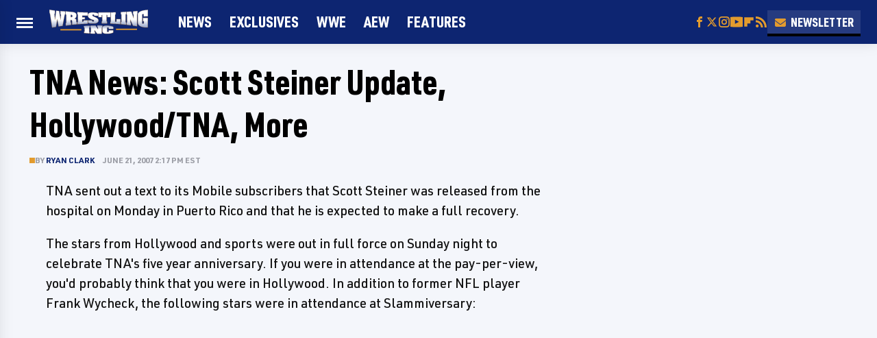

--- FILE ---
content_type: text/plain; charset=utf-8
request_url: https://ads.adthrive.com/http-api/cv2
body_size: 5170
content:
{"om":["00xbjwwl","04lkvrhz","07e301e5-c6f7-4fce-8b8a-7e4f8e3bbeb4","0929nj63","0iyi1awv","0p298ycs8g7","0pycs8g7","1","1011_302_56233474","1011_302_56233493","1011_302_56273331","1011_302_56273333","1011_302_56273336","1011_302_56273338","1011_302_56527955","1011_302_56528060","1011_74_18364134","1028_8728253","1028_8739738","10310289136970_522754849","10ua7afe","11142692","11472967","11509227","1185:1610326625","1185:1610326628","1185:1610326728","11896988","11963080","11tnq0x7","12010088","12168663","12169133","12171239","12176509","124682_697","124843_10","124848_8","124853_8","12552078","12850754","13kgpope","1453468","1610326628","1611092","16kv3oel","17_23391206","17_23487692","17_24104663","17_24683322","17_24766959","17_24766970","17_24794123","17_24794129","17_24794136","17x0742b","1891/84814","1891/85321","1aefac5c-2975-49fa-ae74-0d2b7d303d18","1blmvu4v","1ca78caf-f4d1-4dde-981b-af0c6c8fda64","1dynz4oo","1e3fzviw","1ftzvfyu","1kpjxj5u","206_554841","2132:42375961","2132:42375970","2132:45318850","2132:45327631","2132:45563097","2132:45566963","2179:589451478355172056","2249:564549740","2249:650628523","2249:650628539","2249:650628582","2249:650650503","2307:1ftzvfyu","2307:2gev4xcy","2307:2xe5185b","2307:3v2n6fcp","2307:4etfwvf1","2307:4yevyu88","2307:7fmk89yf","2307:7xb3th35","2307:8orkh93v","2307:9krcxphu","2307:a566o9hb","2307:a8beztgq","2307:a9bh8pnn","2307:axihqhfq","2307:cv0h9mrv","2307:dfru8eib","2307:e49ssopz","2307:eal0nev6","2307:f3tdw9f3","2307:f5uvyvzt","2307:f7u6bcn5","2307:fpbj0p83","2307:fqeh4hao","2307:g749lgab","2307:hffavbt7","2307:hfqgqvcv","2307:k9ove2bo","2307:l2s786m6","2307:ll77hviy","2307:lshbpt6z","2307:pap9q3pw","2307:qc6w6bra","2307:rnvjtx7r","2307:rrlikvt1","2307:u4atmpu4","2307:uivzqpih","2307:uqph5v76","2307:vmn1juoe","2307:vtri9xns","2307:x5dl9hzy","2307:xgjdt26g","2307:xhp8w5m8","2307:z2zvrgyz","2307:zbtz7ea1","23266958","23295146","23422067","23595974","24080387","2409_25495_176_CR52092923","2409_25495_176_CR52092957","2409_25495_176_CR52178317","2409_25495_176_CR52236272","2409_25495_176_CR52236274","2409_25495_176_CR52236276","2409_25495_176_CR52236277","24598434","24602716","24655291","24694809","24694815","24765491","248493037","25","25_oz31jrd0","25_ti0s3bz3","25_utberk8n","25_vfvpfnp8","25_yi6qlg3p","25_zwzjgvpw","262592","2662_200562_8172720","2662_200562_8172724","2662_200562_8172741","2662_200562_8182931","2662_200562_T26329948","2676:85393205","2676:86434085","2715_9888_262592","2715_9888_547869","29414696","29414711","2jjp1phz","2pu0gomp","2xe5185b","3018/99e0cbc0e74bb7fa50b5140f45574b6f","308_125203_18","308_125204_13","31810016","33603859","33605025","33605516","34182009","3490:CR52223939","35715073","3658_15078_4npk06v9","3658_15078_fqeh4hao","3658_15761_T26365763","3658_203382_f3tdw9f3","3658_229286_bfwolqbx","3658_586863_axihqhfq","381513943572","3LMBEkP-wis","3c1a0ab2-5109-4a1e-9722-413e48a8d80c","3eef8e53-a835-4e55-a00d-c5cbe91ffa8a","3fc67dab-4b01-4d48-b384-e3a26d05d116","3ws6ppdq","409_189217","409_216386","409_216406","409_225977","409_225978","409_225982","409_225987","409_225988","409_226311","409_226377","409_228346","4111IP31KS13125135_12","41532758","439246469228","43993994","44023623","44629254","458901553568","45970140","45c2522b-7c30-4dcd-afbe-42757fc1180c","46039087","47192068","4749xx5e","481703827","485027845327","48629971","48700636","487951","49123013","49869015","4etfwvf1","4f2fc9fa-f763-4f6b-9c07-aa9a3146b0ef","4gx2hhfb","4lrf5n54","4n9mre1i","50479792","51372355","51372410","522567","53v6aquw","5468c73f-651e-43e0-8e12-1f0e5883ba59","54779847","54779856","54779873","5504:203526","5504:203614","5510:cymho2zs","5510:f7u6bcn5","5510:mznp7ktv","5510:u4atmpu4","5510:ujl9wsn7","5532:704502217","5563_66529_OAIP.c5cb4d5adb8c74385a66d36308b8ef52","55763523","557_409_216366","557_409_220171","557_409_220344","557_409_228054","557_409_228064","557_409_228115","557_409_228349","557_409_228363","557_409_228380","557_409_235268","558_93_4fk9nxse","55961708","55961723","564549740","56566551","56635908","5670:8182927","5674edd0-242c-404e-ae57-8f47b4529b4f","57961627","5956767f-7777-44d2-b093-5cc8dcc87c27","5989_91771_705980550","5dd5limo","60146222","60638194","61210719","61444196","61526215","618576351","618876699","618980679","61900466","619089559","61916211","61916229","61932920","61932925","61932933","62187798","6226527055","627309156","627309159","628015148","628086965","628153053","628153170","628153173","628222860","628223277","628360579","628360582","628444259","628444349","628444433","628444439","628456307","628456310","628456379","628456382","628622163","628622169","628622172","628622241","628622244","628622247","628622250","628683371","628687043","628687157","628687460","628687463","628803013","628841673","629007394","629009180","629167998","629168001","629168010","629168565","629171196","629171202","62978299","62978305","630137823","630928655","63100589","63117005","6365_61796_742174851279","6365_61796_751754621207","6365_61796_784880263591","6365_61796_784880274628","6365_61796_784880275657","6365_61796_790703534108","6365_61796_791179284394","643476627005","644qbcd7","652348584","6547_67916_dxEOJpzM7ipGPk24262g","659216891404","659713728691","663293761","673375558002","680_99480_700109379","680_99480_700109389","697190094","697525780","697525793","697876985","697876986","697876988","697876994","697876999","697877001","697893425","6ejtrnf9","6mrds7pc","6tj9m7jw","6z26stpw","6zt4aowl","700109383","702423494","704615586","704890774","705115233","705115442","705115523","705116521","705127202","705555329","70_83464477","70_85402287","70_85690706","70_86082706","7354_138543_79092697","73e20b98-7783-472b-a047-2cea26ea9b1d","74243_74_18298257","74243_74_18298260","74243_74_18364017","74243_74_18364062","74243_74_18364087","74243_74_18364134","74_18298358","74wv3qdx","7732580","77e66a6d-ee18-4854-8904-91f4c04ec608","788601787114","793303802137","79482219","794di3me","7a0tg1yi","7b161d6b-b2cd-4824-aa5b-0739113729de","7b39af50-5ccf-4578-b425-9f041b32ec51","7bdc5b24-1a03-4f7f-a634-dbe0b55165eb","7c4adcbf-d3f7-4535-9e04-e720d8b1eb73","7c8759dc-6d01-4934-9040-7b2bb0f538b2","7cmeqmw8","7f298mk89yf","7fmk89yf","7qIE6HPltrY","7qevw67b","7x298b3th35","7xb3th35","8005f83a-4c89-4cb5-a8ac-9452ab747c47","8152859","8152879","8154362","8154363","8172734","8172741","8193073","8193076","8193078","85540799","85943196","86082706","86434089","86434482","86925934","86925938","86991452","8831024240_564549740","88656d6c-9827-4501-9db5-b8a201aca594","89mkwypg","8b5u826e","8euh5txf","8orkh93v","8p1rpksz","8rnx5lp3","8w2984klwi4","8w4klwi4","9057/0328842c8f1d017570ede5c97267f40d","9057/1ed2e1a3f7522e9d5b4d247b57ab0c7c","92qnnm8i","97_8193073","97_8193078","99q18eux","9krcxphu","9q193nw6","9rqgwgyb","YlnVIl2d84o","a3ts2hcp","a4nw4c6t","a78425ed-1a09-4565-bd21-282c43935c72","a7wye4jw","a8beztgq","af9kspoi","am5rpdwy","ax298ihqhfq","axihqhfq","b4d6e8a8-28e4-412e-acef-1325f3e5be78","b585667b-7164-41c0-abe8-5de9abe477d4","ba7fce82-ff8f-4383-b2c6-722fbe22d599","bb6qv9bt","bd5xg6f6","bpecuyjx","bwthmrr1","c-Mh5kLIzow","c25t9p0u","c3dhicuk","c48162ef-3336-4a26-9e94-c23d339017b1","c7298z0h277","c7569a08-bb50-4ac3-9b2f-df6f4c954f50","c7z0h277","ccnv0dly","cr-1oplzoysubxe","cr-2azmi2ttuatj","cr-9cqtwg2w2ari02","cr-9hxzbqc08jrgv2","cr-a9s2xfzsubwj","cr-a9s2xfzvubwj","cr-a9s2xg0wubwj","cr-aav22g0uubwj","cr-aav22g3tubwj","cr-aaw20e3pubwj","cr-aawz2m4yubwj","cr-aawz3f0subwj","cr-aawz3f2tubwj","cr-cz5eolb5ubxe","cr-flbd4mx4u9vd","cr-flbd4mx4uatj","cr-g7ywwk7qvft","cr-ghun4f53u9vd","cr-hxf9stx0uatj","cr-pdje0qdqu9vd","cr-wvy9pnlnu9vd","cr-wzt6eo5fu9vd","cr-ztkcpa6gu9vd","cymho2zs","cyzccp1w","d87ut8qg","d8xpzwgq","d94ad39d-e86e-4b71-975f-45bf3e4033f8","d9b2d447-cab5-422f-8e20-284f9259b386","de66hk0y","dfru8eib","duovgl0f","e0qvl61l","e21c31f2-715a-4ecf-95ce-5662f100e15b","e5a25f82-2bbb-4a06-8d41-85d8f5a8c6dc","e9298qxwwf1","e9qxwwf1","ea298yuwgom","eal0nev6","eayuwgom","echvksei","edspht56","enu91vr1","extremereach_creative_76559239","f3h9fqou","f7u6bcn5","f8e4ig0n","feueU8m1y4Y","fhon8bft","fjp0ceax","g749lgab","galtir63","gdh74n5j","ge4kwk32","gn3plkq1","h1m1w12p","hPuTdMDQS5M","hf298qgqvcv","hffavbt7","hfqgqvcv","hu52wf5i","hueqprai","hwr63jqc","hxxrc6st","i90isgt0","i92980isgt0","iaqttatc","ipv3g3eh","iqdsx7qh","ixtrvado","iy6hsneq","j39smngx","jsy1a3jk","jzqxffb2","k2xfz54q","k9ove2bo","kdsr5zay","kk5768bd","knoebx5v","kx5rgl0a","l4p5cwls","lc408s2k","ljai1zni","ll77hviy","lshbpt6z","lxlnailk","m30fx1mp","mhk98j8a","mk19vci9","mkqvbkki","mm298r74uc4","mmr74uc4","mne39gsk","mohri2dm","mtsc0nih","muvxy961","mznp7ktv","n8w0plts","ncfr1yiw","ntjn5z55","nx53afwv","o2s05iig","of8dd9pr","ofoon6ir","oj70mowv","op9gtamy","ozdii3rw","p0odjzyt","p91c42i1","pap9q3pw","pi6u4hm4","pi9dvb89","pkydekxi","pl298th4l1a","plth4l1a","poc1p809","ppn03peq","qc6w6bra","qp9gc5fs","qqvgscdx","quk7w53j","risjxoqk","rnvjtx7r","rrlikvt1","rtxq1ut9","ru42zlpb","rup4bwce","rxj4b6nw","s2ahu2ae","s4s41bit","sbkk6qvv","t2qwo7di","t58xxlzd","ti0s3bz3","tlbbqljf","tsf8xzNEHyI","ttjmhjja","u4atmpu4","uc3gjkej","uivzqpih","ujl9wsn7","uk3rjp8m","utberk8n","v705kko8","v8w9dp3o","vdatcr0k","vdcb5d4i","veuwcd3t","w04jlltv","w1ws81sy","wih2rdv3","wrcm5qch","wrjrnf4i","wsyky9op","wt0wmo2s","wvuhrb6o","x420t9me","xgjdt26g","xhp8w5m8","xncaqh7c","xszg0ebh","y141rtv6","y51tr986","y6kjx6bz","yi6qlg3p","z0t9f1cw","z2zvrgyz","zep75yl2","zpm9ltrh","zw6jpag6","zwzjgvpw","7979132","7979135"],"pmp":[],"adomains":["123notices.com","1md.org","about.bugmd.com","acelauncher.com","adameve.com","akusoli.com","allyspin.com","askanexpertonline.com","atomapplications.com","bassbet.com","betsson.gr","biz-zone.co","bizreach.jp","braverx.com","bubbleroom.se","bugmd.com","buydrcleanspray.com","byrna.com","capitaloneshopping.com","clarifion.com","combatironapparel.com","controlcase.com","convertwithwave.com","cotosen.com","countingmypennies.com","cratedb.com","croisieurope.be","cs.money","dallasnews.com","definition.org","derila-ergo.com","dhgate.com","dhs.gov","displate.com","easyprint.app","easyrecipefinder.co","fabpop.net","familynow.club","fla-keys.com","folkaly.com","g123.jp","gameswaka.com","getbugmd.com","getconsumerchoice.com","getcubbie.com","gowavebrowser.co","gowdr.com","gransino.com","grosvenorcasinos.com","guard.io","hero-wars.com","holts.com","instantbuzz.net","itsmanual.com","jackpotcitycasino.com","justanswer.com","justanswer.es","la-date.com","lightinthebox.com","liverrenew.com","local.com","lovehoney.com","lulutox.com","lymphsystemsupport.com","manualsdirectory.org","meccabingo.com","medimops.de","mensdrivingforce.com","millioner.com","miniretornaveis.com","mobiplus.me","myiq.com","national-lottery.co.uk","naturalhealthreports.net","nbliver360.com","nikke-global.com","nordicspirit.co.uk","nuubu.com","onlinemanualspdf.co","original-play.com","outliermodel.com","paperela.com","paradisestays.site","parasiterelief.com","peta.org","photoshelter.com","plannedparenthood.org","playvod-za.com","printeasilyapp.com","printwithwave.com","profitor.com","quicklearnx.com","quickrecipehub.com","rakuten-sec.co.jp","rangeusa.com","refinancegold.com","robocat.com","royalcaribbean.com","saba.com.mx","shift.com","simple.life","spinbara.com","systeme.io","taboola.com","tackenberg.de","temu.com","tenfactorialrocks.com","theoceanac.com","topaipick.com","totaladblock.com","usconcealedcarry.com","vagisil.com","vegashero.com","vegogarden.com","veryfast.io","viewmanuals.com","viewrecipe.net","votervoice.net","vuse.com","wavebrowser.co","wavebrowserpro.com","weareplannedparenthood.org","xiaflex.com","yourchamilia.com"]}